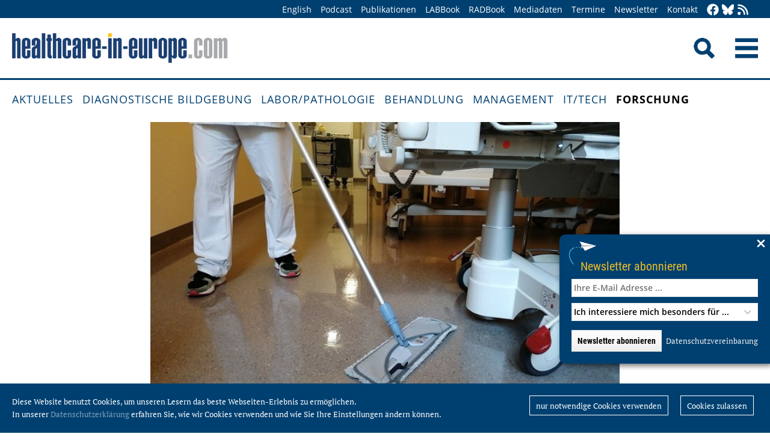

--- FILE ---
content_type: text/html; charset=utf-8
request_url: https://healthcare-in-europe.com/de/news/krankenhauskeime-mikroben-fuer-hygiene.html
body_size: 9996
content:
<!DOCTYPE html>

<html lang="de">

<head>

    <meta charset="UTF-8">

    <meta name="viewport" content="width=device-width, initial-scale=1, maximum-scale=1">

    <link rel="icon" type="image/png" href="/styles/images/favicon.png" sizes="256x256">

    <link rel="shortcut icon" type="image/x-icon" href="/favicon.ico">

    <meta name="generator" content="WebJazz - swinging solutions (www.webjazz.de)">
<meta name="revisit-after" content="5">
<meta name="robots" content="index, follow">
<meta name="keywords" content="Mikroben">
<meta name="description" content="Ein Forschungsteam aus Jena und Berlin untersuchte den Einfluss verschiedener Reinigungsregimes auf die Menge, Vielfalt und Resistenzen der Bakterien, die auf den Oberflächen von Klinikzimmern zu finden sind. Bei der Anwendung eines probiotischen Reinigungsmittels kam es zu signifikanten Veränderungen der Bakterienflora der Krankenzimmer, insbesondere in den Waschbecken. Während im Vergleich zur Desinfektionsreinigung die Menge der üblichen Umgebungsmikroben abnahm, führte die probiotische Strategie außerdem zu einer erhöhten Artenvielfalt und zu einer Reduktion der Gensequenzen, die Resistenzen gegen Antibiotika vermitteln.">
<meta name="date" content="2022-04-22">
<link href="/webjazz/lib9/styles.css.php?mod=1752140676" rel="stylesheet" type="text/css">
<script src="/webjazz/lib9/scripts.js.php?mod=1725481180" defer="defer"></script>
<script src="/scripts/scroll_track.js?mod=1561038620" defer="defer"></script>
<script src="/scripts/scrolltohome.js?mod=1530881414" defer="defer"></script>
<meta property="og:title" content="Krankenhauskeime: Mikroben für Hygiene">
<meta property="og:image" content="https://healthcare-in-europe.com/media/story/26793/rect-01-uni-jena.jpg">
<meta property="og:description" content="Ein Forschungsteam aus Jena und Berlin untersuchte den Einfluss verschiedener Reinigungsregimes auf die Menge, Vielfalt und Resistenzen der Bakterien, die auf den Oberflächen von Klinikzimmern zu finden sind. Bei der Anwendung eines probiotischen Reinigungsmittels kam es zu signifikanten Veränderungen der Bakterienflora der Krankenzimmer, insbesondere in den Waschbecken. Während im Vergleich zur Desinfektionsreinigung die Menge der üblichen Umgebungsmikroben abnahm, führte die probiotische Strategie außerdem zu einer erhöhten Artenvielfalt und zu einer Reduktion der Gensequenzen, die Resistenzen gegen Antibiotika vermitteln.">
<meta property="og:url" content="https://healthcare-in-europe.com/de/news/krankenhauskeime-mikroben-fuer-hygiene.html">
<meta name="twitter:image" content="https://healthcare-in-europe.com/media/story/26793/rect-01-uni-jena.jpg">
<meta name="twitter:card" content="summary_large_image">
<meta name="twitter:site" content="@EuropHospital_D">
<meta name="twitter:title" content="Krankenhauskeime: Mikroben für Hygiene">
<meta name="twitter:description" content="Ein Forschungsteam aus Jena und Berlin untersuchte den Einfluss verschiedener Reinigungsregimes auf die Menge, Vielfalt und Resistenzen der Bakterien, die auf den Oberflächen von Klinikzimmern zu finden sind. Bei der Anwendung eines probiotischen Reinigungsmittels kam es zu signifikanten Veränderungen der Bakterienflora der Krankenzimmer, insbesondere in den Waschbecken. Während im Vergleich zur Desinfektionsreinigung die Menge der üblichen Umgebungsmikroben abnahm, führte die probiotische Strategie außerdem zu einer erhöhten Artenvielfalt und zu einer Reduktion der Gensequenzen, die Resistenzen gegen Antibiotika vermitteln.">


    <title>Krankenhauskeime: Mikroben für Hygiene • healthcare-in-europe.com</title>

<!--

    <link href="https://assets.webjazz.de/fontawesome-pro-6/css/all.min.css" rel="stylesheet" type="text/css">

-->

</head>



<body>

    <header class="pagehead">

        <nav class="top">



            <div class="content">

                <div class="empty">

                </div>

                <ul style="margin-right: -20px;">

                    <li><a href="/en/home/">English</a></li>


                    <li><a href="/de/tag/568-podcasts/index.html" target="_self">Podcast</a></li>
<li><a href="/de/print/" target="_self">Publikationen</a></li>
<li><a href="/de/labbook/" target="_self">LABBook</a></li>
<li><a href="/de/radbook/" target="_self">RADBook</a></li>
<li><a href=" https://mgo-fachverlage.de/mediadaten/#healthcare" target="_blank">Mediadaten</a></li>
<li><a href="/de/events/" target="_self">Termine</a></li>
<li><a href="/de/newsletter/" target="_self">Newsletter</a></li>
<li><a href="/de/contact/" target="_self">Kontakt</a></li>


                    <li class="social first"><a class="social-button" href="https://facebook.com/healthcare.in.europe" title="facebook" target="_blank"><img class="icon white" src="/styles/images/icons/facebook.svg" /></a><li><li class="social"><a class="social-button" href="https://bsky.app/profile/health-europe-de.bsky.social" title="Bluesky-Feed" target="_blank"><img class="icon white" src="/styles/images/icons/bluesky.svg" /></a><li><li class="social"><a class="social-button" href="/de/allgemein/rss.html" title="RSS-Feed" target="_blank"><img class="icon white" src="/styles/images/icons/rss.svg" /></a></li>

                </ul>

            </div>

        </nav>

        <div class="content">

            <a id="logo" href="/de/home/">

                <img src="/styles/images/hie_logo.png" alt="healthcare-in-europe Logo"/>

            </a>

            

            <div class="searchsocial">

                <form id="searchform" class="search" action="/de/adv_search/index.html" method="get"><input id="searchfield" class="hidden" type="text" name="term" placeholder="Suchen nach ..." value=""></form>

                <span id="toggle-input"><img src="/styles/images/search.png" alt="Search"/></span>

                

                <a id="offcanvas-menu" href="#sidr" class="mobile-menu">

                    <img id="burger" src="/styles/images/burger-2.png" alt="Menu"/>

                </a>

            </div>

        </div>



    </header>

    <nav id="nav-main" class="main  ">

        <div class="content">

            <ul>

                <li><a href="/de/home/" target="_self">Aktuelles</a></li>
<li><a href="/de/diagnostische-bildgebung/" target="_self">Diagnostische Bildgebung</a></li>
<li><a href="/de/labor-pathologie/" target="_self">Labor/Pathologie</a></li>
<li><a href="/de/behandlung/" target="_self">Behandlung</a></li>
<li><a href="/de/management/" target="_self">Management</a></li>
<li><a href="/de/it-tech/" target="_self">IT/Tech</a></li>
<li class="selected"><a href="/de/forschung/" target="_self">Forschung</a></li>


            </ul>

        </div>

    </nav>

    <main>

        <article id='story' class="single" data-id='26793'>
<section class="body">
<div class="content">
<img src="/media/story_section_image/7904/image-01-uni-jena.jpg" alt="In Bestätigung der früheren Ergebnisse fand das Team im Waschbecken die..." /><div class="caption">In Bestätigung der früheren Ergebnisse fand das Team im Waschbecken die größte Bakterienmasse, gefolgt von der Türklinke.</div><div class="source"><p>Quelle: Uta von der G&ouml;nna/UKJ </p></div></div>
</section>
<header class="flow">
<div class="content">
<div class="text ">
<h4 class="prehead">News • Probiotischen Reinigungsmittel</h4>
<h1>Krankenhauskeime: Mikroben für Hygiene</h1>
<h2>Ein Forschungsteam aus Jena und Berlin untersuchte den Einfluss verschiedener Reinigungsregimes auf die Menge, Vielfalt und Resistenzen der Bakterien, die auf den Oberflächen von Klinikzimmern zu finden sind. Bei der Anwendung eines probiotischen Reinigungsmittels kam es zu signifikanten Veränderungen der Bakterienflora der Krankenzimmer, insbesondere in den Waschbecken. Während im Vergleich zur Desinfektionsreinigung die Menge der üblichen Umgebungsmikroben abnahm, führte die probiotische Strategie außerdem zu einer erhöhten Artenvielfalt und zu einer Reduktion der Gensequenzen, die Resistenzen gegen Antibiotika vermitteln.</h2>
</div>
</div>
</header>
<section class="body">
<div class="content">
<p>Im vergangenen Jahr beschrieb ein Forschungsteam aus Jena und Berlin, wie in den Stationszimmern eines Klinikneubaus die von den Patienten mitgebrachten Bakterien die Umweltkeime nach und nach verdr&auml;ngen und sich auf T&uuml;rklinken, im Waschbecken und auf dem Fu&szlig;boden ein jeweils typisches Keimspektrum ausbildete. Dabei untersuchte das Team auch das Auftreten von jenen Gensequenzen, die Antibiotikaresistenzen vermitteln. Besonders auf dem Fu&szlig;boden sammelten sich diese in potenziell resistenten St&auml;mmen an. Mit seiner jetzt in der Fachzeitschrift <a href="https://www.clinicalmicrobiologyandinfection.com/article/S1198-743X(22)00109-4/fulltext" rel="noopener noreferrer" target="_blank" title="">Clinical Microbiology and Infection</a> erschienenen Folgearbeit analysierte das Team den Einfluss verschiedener Reinigungs- bzw. Desinfektionsmethoden auf die <a href="https://healthcare-in-europe.com/de/tag/416-bakterien/index.html" rel="noopener noreferrer" target="_blank" title="">Bakterienflora&nbsp;</a>in Klinikzimmern.<br /><br />&bdquo;Bei der Anwendung von <a href="https://healthcare-in-europe.com/de/tag/89-desinfektion/index.html" rel="noopener noreferrer" target="_blank" title="">Desinfektionsmitteln&nbsp;</a>auf Oberfl&auml;chen wird zunehmend hinterfragt, ob die desinfizierende Wirkung zeitlich sehr begrenzt sein k&ouml;nnte, und ob sie gegebenenfalls sogar die Verbreitung von Resistenzen beg&uuml;nstigen k&ouml;nnte&ldquo;, sagt PD Dr. Rasmus Leistner vom Institut f&uuml;r Hygiene und Umweltmedizin der Charit&eacute; &ndash; Universit&auml;tsmedizin Berlin zum Hintergrund der Studie. Es gibt Untersuchungen, die eine erneute Besiedelung von Oberfl&auml;chen bereits eine halbe Stunde nach der desinfizierenden Reinigung nachweisen. Deshalb analysierte das Forschungsteam mit seiner Methodik, ob und wie sich die Bakterienbesiedlung von T&uuml;rklinke, Fu&szlig;boden und Waschbecken &auml;ndert, wenn das Reinigungsmittel gewechselt wird.</p></div>
</section>
<section class="">
<div class="content">
<h4 class="in-article">Dieser Artikel könnte Sie auch interessieren</h4><div class="story-list in-article">
<article onclick="document.location='/de/news/den-mikroben-in-klinikzimmern-auf-der-spur.html';">
<div class="thumb"><figure><img src="/media/story/25745/thumbnail-01-newsimage353985.jpg" alt="Photo" srcset="/media/story/25745/thumbnail-01-newsimage353985.jpg 1x, /media/story/25745/thumbnail-01-newsimage353985_@2x.jpg 2x"></figure></div>
<div class="text">
<h4 class='prehead'>News • Mikrobiom-Forschung</h4>
<h3><a href='/de/news/den-mikroben-in-klinikzimmern-auf-der-spur.html' title="Den Mikroben in Klinikzimmern auf der Spur">Den Mikroben in Klinikzimmern auf der Spur</a>
</h3>
<p>Sie sind an der Türklinke, im Waschbecken und am Boden: Jedes Zimmer wird von ganz bestimmten Arten von Bakterien besiedelt – natürlich auch im Krankenhaus. Ein Forschungsteam aus Jena und Berlin untersuchte über ein halbes Jahr lang, wie Bakterien Stationszimmer in einem Klinikneubau besiedeln. Darunter sind auch Krankheitserreger, deren Menge jedoch relativ konstant bleibt. In der jetzt im…</p><div class="footer"><ul><li><a href="/de/tag/301-antibiotikaresistenz/index.html">#Antibiotikaresistenz</a></li><li><a href="/de/tag/416-bakterien/index.html">#Bakterien</a></li><li><a href="/de/tag/92-forschung/index.html">#Forschung</a></li><li><a href="/de/tag/64-hygiene/index.html">#Hygiene</a></li><li><a href="/de/tag/258-krankenhaus/index.html">#Krankenhaus</a></li><li><a href="/de/tag/90-mikrobiologie/index.html">#Mikrobiologie</a></li></ul></div></div>
</article>
</div>
</div>
</section>
<section class="body">
<div class="content">
<p>Nacheinander f&uuml;hrte es f&uuml;r je 13 Wochen die t&auml;gliche Fl&auml;chenreinigung in neun Zimmern einer neurologischen Station der Charit&eacute; mit &uuml;blichem Desinfektionsmittel, mit Haushaltsreiniger und mit einem probiotischen Reinigungsmittel durch, das mit verschiedenen St&auml;bchenbakterien angereichert ist. Nach einer sechsw&ouml;chigen Umstellungszeit nahm das Team dann w&ouml;chentlich Abstrichproben von T&uuml;rklinke, Fu&szlig;boden und Waschbecken. Auch von den Patientinnen und Patienten in den Zimmern wurden Nasen- und Rektalabstriche genommen. Mit Hilfe von Sequenzierungsverfahren und PCR-Analysen bestimmte das Projektteam die Menge der Bakteriengemeinschaften und deren Artenzusammensetzung.</p><p>In Best&auml;tigung der fr&uuml;heren Ergebnisse fand das Team im Waschbecken die gr&ouml;&szlig;te Bakterienmasse, gefolgt von der T&uuml;rklinke. Im Vergleich der Reinigungsarten zeigte sich die jeweils ortstypische Umgebungsbesiedlung bei der probiotischen Reinigung jeweils leicht verringert, f&uuml;r das Waschbecken war der Effekt sogar deutlich. Die Auswertung der Mikrobenvielfalt ergab auf der Ebene der Bakterienfamilien zun&auml;chst die bereits zuvor gefundenen typischen Verteilungen f&uuml;r die drei Messorte, weitgehend unabh&auml;ngig von der Art der Reinigung. Bei der Betrachtung der vorkommenden Arten und St&auml;mme wurden aber Unterschiede deutlich: Im Vergleich zur probiotischen Reinigung f&uuml;hrte die Desinfektion auf den untersuchten Oberfl&auml;chen zu einer deutlich geringeren Mikrobenvielfalt. &bdquo;Wir beobachten in den Krankenzimmern eine signifikante Verschiebung der Umgebungsmikrobiota nach Anwendung einer probiotischen Reinigungsstrategie. Die daraus resultierenden Strukturen der mikrobiellen &Ouml;kosysteme sind komplexer und stabiler&ldquo;, so Erstautor Dr. Tilman Klassert von der Arbeitsgruppe Host Septomics am Universit&auml;tsklinikum Jena. Das Patientenscreening belegte, dass dieser Effekt tats&auml;chlich von den Putzregimes herr&uuml;hren musste. </p></div>
</section>
<section class="">
<div class="content">
<h4 class="in-article">Dieser Artikel könnte Sie auch interessieren</h4><div class="story-list in-article">
<article onclick="document.location='/de/news/massgeschneiderte-infektionspraevention-im-kampf-gegen-krankenhauskeime.html';">
<div class="thumb"><figure><img src="/media/story/26150/thumbnail-01-image-01-portrait-gastmeier-original.jpg" alt="Photo" srcset="/media/story/26150/thumbnail-01-image-01-portrait-gastmeier-original.jpg 1x, /media/story/26150/thumbnail-01-image-01-portrait-gastmeier-original_@2x.jpg 2x"></figure></div>
<div class="text">
<h4 class='prehead'>Artikel • Hygiene allein reicht nicht</h4>
<h3><a href='/de/news/massgeschneiderte-infektionspraevention-im-kampf-gegen-krankenhauskeime.html' title="Maßgeschneiderte Infektionsprävention im Kampf gegen Krankenhauskeime">Maßgeschneiderte Infektionsprävention im Kampf gegen Krankenhauskeime</a>
</h3>
<p>Krankenhausinfektionsraten stagnieren, Infektionen mit multiresistenten Erregern nehmen sogar ab. Dennoch ist Prof. Dr. Petra Gastmeier davon überzeugt, dass sich die Krankenhaushygiene in den kommenden Jahren deutlich verändern wird und muss. Im Interview spricht die Direktorin des Instituts für Hygiene und Umweltmedizin der Charité über aktuelle Herausforderungen und künftige Trends.</p><div class="footer"><ul><li><a href="/de/tag/64-hygiene/index.html">#Hygiene</a></li><li><a href="/de/tag/159-infektionen/index.html">#Infektionen</a></li><li><a href="/de/tag/258-krankenhaus/index.html">#Krankenhaus</a></li><li><a href="/de/tag/67-praevention/index.html">#Prävention</a></li></ul></div></div>
</article>
</div>
</div>
</section>
<section class="body">
<div class="content">
<p>Das Studienteam erfasste in den Proben auch zw&ouml;lf Gensequenzen, die eine Resistenz gegen <a href="https://healthcare-in-europe.com/de/tag/191-antibiotika/index.html" rel="noopener noreferrer" target="_blank" title="">Antibiotika&nbsp;</a>vermitteln. Durch die probiotische Reinigung traten Mikroben mit solchen Genen im Waschbecken deutlich seltener auf. Die Jenaer Arbeitsgruppenleiterin Prof. Dr. Hortense Slevogt: &bdquo;Der interessanteste Effekt, den das probiotische Reinigungsregime bewirkte, war eine signifikante Reduktion insbesondere jener Antibiotikaresistenzgene, die in den multiresistenten MRSA-Bakterien gefunden werden.&ldquo;<br /><br />Mit seinen Ergebnissen kann das Forschungsteam erstmals den positiven Effekt eines probiotischen Reinigungsregimes in einer realen klinischen Umgebung quantitativ belegen. Damit st&uuml;tzt es den Ansatz, dass der gezielte Einsatz von f&uuml;r den Menschen unbedenklichen Bakterien eine stabile Mikrobenvielfalt f&ouml;rdert und einer bevorzugten Besiedlung mit gef&auml;hrlichen Krankheitserregern entgegenwirken kann. &bdquo;Die Ergebnisse unserer Studie sind vielversprechend und sollten nun in randomisierten klinischen Studien validiert werden&ldquo;, verweist Prof. Dr. Petra Gastmeier, Direktorin des Instituts f&uuml;r Hygiene und Umweltmedizin an der Charit&eacute; auf weiteren Forschungsbedarf.<br /><br />Quelle: Universit&auml;tsklinikum Jena</p></div>
</section>
<section class="body">
<div class="content">
<p>22.04.2022</p></div>
</section>
<section class="body"><div class="content"><span class="keyword-title">Mehr zu den Themen:</span><ul class="keyword-list"><li><a href='/de/tag/191-antibiotika/index.html'>Antibiotika (130)</a></li>
<li><a href='/de/tag/301-antibiotikaresistenz/index.html'>Antibiotikaresistenz (160)</a></li>
<li><a href='/de/tag/89-desinfektion/index.html'>Desinfektion (74)</a></li>
<li><a href='/de/tag/64-hygiene/index.html'>Hygiene (151)</a></li>
<li><a href='/de/tag/258-krankenhaus/index.html'>Krankenhaus (409)</a></li>
</ul></div></section><section class="body"><div class="content"><form class="request" method="get" action="/de/request/form.html"><input type="hidden" name="id" value="26793" /><button type="submit" class="information_request"><img class="icon white" src="/styles/images/icons/circle-info.svg"/>&nbsp;&nbsp;Kontakt …</button><a class="information_request" href="/de/home/"><img class="icon white" src="/styles/images/icons/bullhorn.svg"/>&nbsp;&nbsp;Mehr aktuelle Beiträge lesen</a></form></div></section><section><div class="content"><ul class="wj-share-buttons"><li class='wj-share-facebook'><a target='_blank' title='Share on facebook' href='https://facebook.com/sharer/sharer.php?u=https%3A%2F%2Fhealthcare-in-europe.com%2Fde%2Fnews%2Fkrankenhauskeime-mikroben-fuer-hygiene.html'><svg xmlns="http://www.w3.org/2000/svg" viewBox="0 0 264 512"><path d="M76.7 512V283H0v-91h76.7v-71.7C76.7 42.4 124.3 0 193.8 0c33.3 0 61.9 2.5 70.2 3.6V85h-48.2c-37.8 0-45.1 18-45.1 44.3V192H256l-11.7 91h-73.6v229"></path></svg></a></li><li class='wj-share-twitter'><a target='_blank' title='Share on twitter' href='https://twitter.com/intent/tweet/?text=&amp;url=https%3A%2F%2Fhealthcare-in-europe.com%2Fde%2Fnews%2Fkrankenhauskeime-mikroben-fuer-hygiene.html'><svg xmlns="http://www.w3.org/2000/svg" viewBox="0 0 512 512"><!--! Font Awesome Pro 6.4.2 by @fontawesome - https://fontawesome.com License - https://fontawesome.com/license (Commercial License) Copyright 2023 Fonticons, Inc. --><path d="M389.2 48h70.6L305.6 224.2 487 464H345L233.7 318.6 106.5 464H35.8L200.7 275.5 26.8 48H172.4L272.9 180.9 389.2 48zM364.4 421.8h39.1L151.1 88h-42L364.4 421.8z"/></svg></a></li><li class='wj-share-linkedin'><a target='_blank' title='Share on Linked-in' href='https://www.linkedin.com/shareArticle?mini=true&amp;url=https%3A%2F%2Fhealthcare-in-europe.com%2Fde%2Fnews%2Fkrankenhauskeime-mikroben-fuer-hygiene.html&amp;title=&amp;summary=&amp;source='><svg xmlns="http://www.w3.org/2000/svg" viewBox="0 0 448 512"><path d="M100.3 480H7.4V180.9h92.9V480zM53.8 140.1C24.1 140.1 0 115.5 0 85.8 0 56.1 24.1 32 53.8 32c29.7 0 53.8 24.1 53.8 53.8 0 29.7-24.1 54.3-53.8 54.3zM448 480h-92.7V334.4c0-34.7-.7-79.2-48.3-79.2-48.3 0-55.7 37.7-55.7 76.7V480h-92.8V180.9h89.1v40.8h1.3c12.4-23.5 42.7-48.3 87.9-48.3 94 0 111.3 61.9 111.3 142.3V480z"></path></svg></a></li><li class='wj-share-whatsapp'><a target='_blank' title='Share on WhatsApp' href='whatsapp://send?text=%20https%3A%2F%2Fhealthcare-in-europe.com%2Fde%2Fnews%2Fkrankenhauskeime-mikroben-fuer-hygiene.html'><svg xmlns="http://www.w3.org/2000/svg" viewBox="0 0 448 512"><path d="M380.9 97.1C339 55.1 283.2 32 223.9 32c-122.4 0-222 99.6-222 222 0 39.1 10.2 77.3 29.6 111L0 480l117.7-30.9c32.4 17.7 68.9 27 106.1 27h.1c122.3 0 224.1-99.6 224.1-222 0-59.3-25.2-115-67.1-157zm-157 341.6c-33.2 0-65.7-8.9-94-25.7l-6.7-4-69.8 18.3L72 359.2l-4.4-7c-18.5-29.4-28.2-63.3-28.2-98.2 0-101.7 82.8-184.5 184.6-184.5 49.3 0 95.6 19.2 130.4 54.1 34.8 34.9 56.2 81.2 56.1 130.5 0 101.8-84.9 184.6-186.6 184.6zm101.2-138.2c-5.5-2.8-32.8-16.2-37.9-18-5.1-1.9-8.8-2.8-12.5 2.8-3.7 5.6-14.3 18-17.6 21.8-3.2 3.7-6.5 4.2-12 1.4-32.6-16.3-54-29.1-75.5-66-5.7-9.8 5.7-9.1 16.3-30.3 1.8-3.7.9-6.9-.5-9.7-1.4-2.8-12.5-30.1-17.1-41.2-4.5-10.8-9.1-9.3-12.5-9.5-3.2-.2-6.9-.2-10.6-.2-3.7 0-9.7 1.4-14.8 6.9-5.1 5.6-19.4 19-19.4 46.3 0 27.3 19.9 53.7 22.6 57.4 2.8 3.7 39.1 59.7 94.8 83.8 35.2 15.2 49 16.5 66.6 13.9 10.7-1.6 32.8-13.4 37.4-26.4 4.6-13 4.6-24.1 3.2-26.4-1.3-2.5-5-3.9-10.5-6.6z"></path></svg></a></li><li class='wj-share-telegram'><a target='_blank' title='Share on Telegram' href='https://telegram.me/share/url?text=&amp;url=https%3A%2F%2Fhealthcare-in-europe.com%2Fde%2Fnews%2Fkrankenhauskeime-mikroben-fuer-hygiene.html'><svg xmlns="http://www.w3.org/2000/svg" viewBox="0 0 448 512"><path d="M446.7 98.6l-67.6 318.8c-5.1 22.5-18.4 28.1-37.3 17.5l-103-75.9-49.7 47.8c-5.5 5.5-10.1 10.1-20.7 10.1l7.4-104.9 190.9-172.5c8.3-7.4-1.8-11.5-12.9-4.1L117.8 284 16.2 252.2c-22.1-6.9-22.5-22.1 4.6-32.7L418.2 66.4c18.4-6.9 34.5 4.1 28.5 32.2z"></path></svg></a></li><li class='wj-share-mail'><a target='_blank' title='Share via e-mail' href='mailto:?body=%0A%0Ahttps%3A%2F%2Fhealthcare-in-europe.com%2Fde%2Fnews%2Fkrankenhauskeime-mikroben-fuer-hygiene.html'><svg xmlns="http://www.w3.org/2000/svg" viewBox="0 0 512 512"><path d="M502.3 190.8c3.9-3.1 9.7-.2 9.7 4.7V400c0 26.5-21.5 48-48 48H48c-26.5 0-48-21.5-48-48V195.6c0-5 5.7-7.8 9.7-4.7 22.4 17.4 52.1 39.5 154.1 113.6 21.1 15.4 56.7 47.8 92.2 47.6 35.7.3 72-32.8 92.3-47.6 102-74.1 131.6-96.3 154-113.7zM256 320c23.2.4 56.6-29.2 73.4-41.4 132.7-96.3 142.8-104.7 173.4-128.7 5.8-4.5 9.2-11.5 9.2-18.9v-19c0-26.5-21.5-48-48-48H48C21.5 64 0 85.5 0 112v19c0 7.4 3.4 14.3 9.2 18.9 30.6 23.9 40.7 32.4 173.4 128.7 16.8 12.2 50.2 41.8 73.4 41.4z"></path></svg></a></li></ul></div></section></article>
<section class="divider">
<div class="content">
<h2>Verwandte Artikel</h2>
</div>
</section>
<section>
<div class="content"><div class="grid"><div class="teaser teaser-default teaser-26"><div class="box-top"><a href="/de/news/positiver-trend-in-der-krankenhaushygiene-aber.html" title="Positiver Trend in der Krankenhaushygiene, aber..."><figure class="background-image"><img src="/media/story/21357/rect-01-portrait-gastmeier.jpg" alt="Photo" srcset="/media/story/21357/rect-01-portrait-gastmeier.jpg 1x, /media/story/21357/rect-01-portrait-gastmeier_@2x.jpg 2x"></figure></a><div class="text"><h4 class="prehead">Artikel • Nosokomiale Infektionen</h4><h3><a href="/de/news/positiver-trend-in-der-krankenhaushygiene-aber.html" title="Positiver Trend in der Krankenhaushygiene, aber...">Positiver Trend in der Krankenhaushygiene, aber...</a></h3><p>Beim Thema Krankenhaushygiene scheiden sich die Geister. Die einen sehen Deutschland im europäischen Vergleich gut aufgestellt, die anderen mahnen Verbesserungsbedarf und Orientierung an anderen…</p></div></div><div class="footer"><ul><li><a href="/de/tag/191-antibiotika/index.html">#Antibiotika</a></li><li><a href="/de/tag/301-antibiotikaresistenz/index.html">#Antibiotikaresistenz</a></li><li><a href="/de/tag/64-hygiene/index.html">#Hygiene</a></li><li><a href="/de/tag/159-infektionen/index.html">#Infektionen</a></li><li><a href="/de/tag/258-krankenhaus/index.html">#Krankenhaus</a></li><li><a href="/de/tag/67-praevention/index.html">#Prävention</a></li></ul></div></div><div class="teaser teaser-default teaser-26"><div class="box-top"><a href="/de/news/uebertriebene-hygiene-foerdert-antibiotikaresistenz.html" title="Übertriebene Hygiene fördert Antibiotikaresistenz"><figure class="background-image"><img src="/media/story/21326/rect-01-tu-graz-antibiotikaresistenz-1.jpg" alt="Photo"></figure></a><div class="text"><h4 class="prehead">Artikel • Infektionen</h4><h3><a href="/de/news/uebertriebene-hygiene-foerdert-antibiotikaresistenz.html" title="Übertriebene Hygiene fördert Antibiotikaresistenz">Übertriebene Hygiene fördert Antibiotikaresistenz</a></h3><p>Unter der Leitung von Gabriele Berg, Leiterin des Instituts für Umweltbiotechnologie der TU Graz, konnte ein interdisziplinäres Forschungsteam Zusammenhänge zwischen der Raumhygiene und der…</p></div></div><div class="footer"><ul><li><a href="/de/tag/191-antibiotika/index.html">#Antibiotika</a></li><li><a href="/de/tag/301-antibiotikaresistenz/index.html">#Antibiotikaresistenz</a></li><li><a href="/de/tag/64-hygiene/index.html">#Hygiene</a></li><li><a href="/de/tag/159-infektionen/index.html">#Infektionen</a></li><li><a href="/de/tag/258-krankenhaus/index.html">#Krankenhaus</a></li><li><a href="/de/tag/266-management/index.html">#Management</a></li><li><a href="/de/tag/63-mrsa/index.html">#MRSA</a></li></ul></div></div><div class="teaser teaser-default teaser-26"><div class="box-top"><a href="/de/news/auswege-aus-dem-resistenz-dilemma.html" title="Auswege aus dem Resistenz-Dilemma"><figure class="background-image"><img src="/media/story/18360/rect.jpg" alt="Photo"></figure></a><div class="text"><h4 class="prehead">Artikel • Nosokomiale Infektionen</h4><h3><a href="/de/news/auswege-aus-dem-resistenz-dilemma.html" title="Auswege aus dem Resistenz-Dilemma">Auswege aus dem Resistenz-Dilemma</a></h3><p>Immer mehr multiresistente Bakterien einerseits, immer weniger wirksame Antibiotika andererseits – das ist das Dilemma, in dem sich Krankenhäuser, aber auch andere Institutionen befinden. Neue…</p></div></div><div class="footer"><ul><li><a href="/de/tag/191-antibiotika/index.html">#Antibiotika</a></li><li><a href="/de/tag/301-antibiotikaresistenz/index.html">#Antibiotikaresistenz</a></li><li><a href="/de/tag/3-ausbildung/index.html">#Ausbildung</a></li><li><a href="/de/tag/92-forschung/index.html">#Forschung</a></li><li><a href="/de/tag/64-hygiene/index.html">#Hygiene</a></li><li><a href="/de/tag/258-krankenhaus/index.html">#Krankenhaus</a></li></ul></div></div></div>
</div>
</section>
<section class="divider">
<div class="content">
<h2>Verwandte Produkte</h2>
</div>
</section>
<div class="content"><div class="grid"><div class="product"><div class="box-top"><a href="/de/labbook/chemistry-immunochemistry/891-drg-hybrid-xl.html"><img src="/media/product/891/image-01-drg-hybrid-xl.jpg" alt="DRG:Hybrid-XL" srcset="/media/product/891/image-01-drg-hybrid-xl.jpg 1x, /media/product/891/image-01-drg-hybrid-xl_@2x.jpg 2x"></a><div class="text"><h4 class="prehead">Immunochemistry</h4><h3><a href="/de/labbook/chemistry-immunochemistry/891-drg-hybrid-xl.html">DRG Instruments · DRG:Hybrid-XL</a></h3><a class="manufacturer-link" href="/de/anbieter/drg-instruments-gmbh.html">DRG Instruments GmbH</a></div></div></div><div class="product"></div><div class="product"></div><div class="product"></div><div class="product"></div><div class="product"></div></div>
</div>


        

    </main>

    <footer>

        <div class="content"><ul><li><h3>Rubriken</h3></li><li><a href="/de/diagnostische-bildgebung">Diagnostische Bildgebung</a></li>
<li><a href="/de/labor-pathologie">Labor/Pathologie</a></li>
<li><a href="/de/behandlung">Behandlung</a></li>
<li><a href="/de/management">Management</a></li>
<li><a href="/de/it-tech">IT/Tech</a></li>
<li><a href="/de/forschung">Forschung</a></li>
</ul><ul class="mobile"><li><h3>Angebote</h3></li><li><a href="/de/tag/560-dossiers/index.html">Dossiers</a></li>
<li><a href="/de/radbook">RADBook</a></li>
<li><a href="/de/labbook">LABBook</a></li>
<li><a href="/de/herstellerverzeichnis/">Herstellerverzeichnis</a></li></ul><ul class="mobile"><li><h3>Social Media</h3></li><li><a href="https://facebook.com/healthcare.in.europe" target="_blank">Facebook</a></li><li><a href="https://twitter.com/EuropHospital_D" target="_blank">Twitter</a></li><li><a href="https://bsky.app/profile/health-europe-de.bsky.social" title="Bluesky-Feed" target="_blank">Bluesky</a><li><li><a href="https://de.linkedin.com/showcase/healthcare-in-europe" target="_blank">LinkedIn</a></li><li><a href="/de/allgemein/rss.html" target="_blank">RSS-Feed</a></li></ul><ul class="mobile"><li><h3>Allgemeines</h3></li><li><a href="https://mgo-fachverlage.de/mediadaten/" target="_blank">Mediadaten</a></li><li><a href="/de/newsletter/">Newsletter</a></li><li><a href="/de/contact/">Kontakt</a></li><li><a target='_blank' href="https://mgo-fachverlage.de/nachhaltigkeits-menschenrechtsstandards/">Nachhaltigkeits- und Menschenrechtsstandards</a></li><li><a target='_blank' href="https://erzk6r8xwtq.exactdn.com/wp-content/uploads/2024/02/Social_Governance_Kodex_2024.pdf">Social Governance Codex</a></li><li><a href="/de/allgemein/datenschutz.html">Datenschutz</a></li><li><a href="/de/allgemein/impressum.html">Impressum</a></li></ul></div>

    </footer>

    <div class="star-wrapper" id="star-wrapper" data-lang="de"><div class="star-wrapper-bg" id="star-wrapper-bg" style="background: url('/media/scroll_to/2/de-01-scroll-aug23-de.jpg') no-repeat top center / cover;"></div><div class="star-wrapper-text" id="star-wrapper-text" style='display: none;'>Zur Startseite?</div><svg xmlns="http://www.w3.org/2000/svg" viewBox="0 0 250 250" id="star-svg" style='display: none;'>
                    <path class="st0" id="star-path"  fill="#FFFFFF" fill-opacity="0.7" stroke="#004071" stroke-width="4" id="star-path" d="M125,200c-41.4,0-75-33.6-75-75c0-41.4,33.6-75,75-75s75,33.6,75,75C200,166.4,166.4,200,125,200"/>
                    </svg></div>

   <div class="toTop"><a href="#top"><img class="icon white" src="/styles/images/icons/arrow-up.svg" /></a><div class="background"></div></div>

    <div class="newsletter-subscribe-box open"><div class="newsletter-button"><a href='#'>Newsletter abonnieren</a></div><a class="newsletter-subscribe-box-close" href="#" data-lang="de"><img class="icon white" src="/styles/images/icons/xmark.svg"/></a><div class="newsletter-subscribe-box-form"><form class="newsletter" method="get" action="/de/newsletter/register.html" enctype="multipart/form-data"><input id="email" type="email" class="field" name="email" placeholder="Ihre E-Mail Adresse ..." value="" /><br /><select id="faculties" name="faculty"><option value="99">Ich interessiere mich besonders für ...</option>
<option value="00" disabled="disabled">-------------------------</option>
<option value="99">Alle Themen</option>
<option value="52">Chirurgie</option>
<option value="70">Health IT</option>
<option value="71">Onkologie</option>
<option value="73">Forschung</option>
<option value="72">Kardiologie</option>
<option value="62">Neurologie</option>
<option value="61">Labor</option>
<option value="67">Pathologie</option>
<option value="69">Radiologie</option>
<option value="60">Ultraschall</option>
</select><div id='newsletter-subscribe-response-message'></div><input type="hidden" id="captcha" name="captcha" value="" />
<script>
window.addEventListener('DOMContentLoaded', function() {

        (function($) {

            $("#captcha").attr("value", "$2y$10$ucCGiAtQxwUKfk2U1F4hKuiH5ZMsC6PUjHmpUdBrCofIYn0rb943O");

        })(jQuery);

    });
</script>
<button data-lang="de" id="newsletter-overlay-submit" type="submit" class="submit send">Newsletter abonnieren</button>
<a href="https://healthcare-in-europe.com/de/allgemein/datenschutz.html" target="_blank" class="privacy" title="Datenschutz">Datenschutzvereinbarung</a>
</form></div></div>

    <div id="sidr">

        <form action="/de/adv_search/" method="post">

            <div class="search-icon"></div><input type="search" name="term" />

        </form>

        <ul>

            <li><a href="/de/home/">Home</a></li>

            <li><a href="/en/home/">English</a></li>


        </ul>

        <ul>

            <li><a href="/de/home/" target="_self">Aktuelles</a></li>
<li><a href="/de/diagnostische-bildgebung/" target="_self">Diagnostische Bildgebung</a></li>
<li><a href="/de/labor-pathologie/" target="_self">Labor/Pathologie</a></li>
<li><a href="/de/behandlung/" target="_self">Behandlung</a></li>
<li><a href="/de/management/" target="_self">Management</a></li>
<li><a href="/de/it-tech/" target="_self">IT/Tech</a></li>
<li class="selected"><a href="/de/forschung/" target="_self">Forschung</a></li>


        </ul>

        <ul>

            <li><a href="/de/tag/560-dossiers/index.html" target="_self">Dossiers</a></li>
<li><a href="/de/herstellerverzeichnis/index.html" target="_self">Herstellerverzeichnis</a></li>


            <li><a href="/de/tag/568-podcasts/index.html" target="_self">Podcast</a></li>
<li><a href="/de/print/" target="_self">Publikationen</a></li>
<li><a href="/de/labbook/" target="_self">LABBook</a></li>
<li><a href="/de/radbook/" target="_self">RADBook</a></li>
<li><a href=" https://mgo-fachverlage.de/mediadaten/#healthcare" target="_blank">Mediadaten</a></li>
<li><a href="/de/events/" target="_self">Termine</a></li>
<li><a href="/de/newsletter/" target="_self">Newsletter</a></li>
<li><a href="/de/contact/" target="_self">Kontakt</a></li>


        </ul>

    </div>

    <div id="sidr-body-overlay"></div>

    <script>
function track_impressions () {
var impressions = {};
var clicks = {};
var views = {};
impressions.story = [];
impressions.story.push('25745');
impressions.story.push('26150');
impressions.story.push('21357');
impressions.story.push('21326');
impressions.story.push('18360');
impressions.product = [];
impressions.product.push('891');
clicks.story = [];
clicks.story.push('26793');
var data = {impressions: impressions, clicks: clicks, views: views};
$.post({
url: '/de/track/',
data: data,
success: function(data) {console.log(data);},
});
}
</script>


    

    <div id="cookie-message">
<p>Diese Website benutzt Cookies, um unseren Lesern das beste Webseiten-Erlebnis zu ermöglichen. <br />In unserer  <a href='/de/allgemein/datenschutz.html'>Datenschutzerklärung</a> erfahren Sie, wie wir Cookies verwenden und wie Sie Ihre Einstellungen ändern können.</p><div class="button-wrapper"><a href='' class='cookies-denied'>nur notwendige Cookies verwenden</a><a href='' class='cookies-accepted'>Cookies zulassen</a></div></div>

    

    <script>var _paq = window._paq || [];
_paq.push(["setDoNotTrack", true]);
_paq.push(["setVisitorCookieTimeout", 0]);
_paq.push(["setReferralCookieTimeout", 0]);
_paq.push(["setSessionCookieTimeout", 0]);
_paq.push(["trackPageView"]);
_paq.push(["enableLinkTracking"]);
(function() {
var u="https://stats.webjazz.de/piwik/";
_paq.push(["setTrackerUrl", u + "matomo.php"]);
_paq.push(["setSiteId", "77"]);
var d=document, g=d.createElement('script'), s=d.getElementsByTagName('script')[0];
g.type='text/javascript'; g.async=true; g.defer=true; g.src=u+'matomo.js'; s.parentNode.insertBefore(g,s);
})();
</script>
<script>
function wj_init_deferred () {
track_impressions();
}
</script>




</body>



</html>